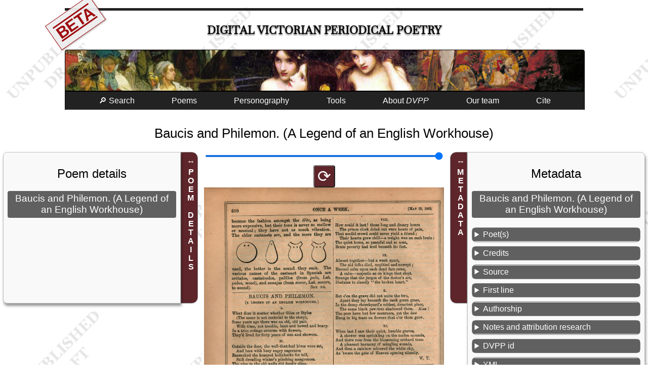

--- FILE ---
content_type: text/html; charset=UTF-8
request_url: https://dvpp.uvic.ca/poems/onceaweek/1863/pom_488_baucis_and_philemon_a_legend.html
body_size: 12634
content:
<!DOCTYPE html><html xmlns="http://www.w3.org/1999/xhtml" xml:lang="en" lang="en" id="pom_488_baucis_and_philemon_a_legend">
   <head>
      <title>Baucis and Philemon. (A Legend of an English Workhouse)</title>
      <meta charset="UTF-8"/>
      <meta name="viewport" content="width=device-width, initial-scale=1"/>
      <link rel="apple-touch-icon" sizes="180x180" href="/apple-touch-icon.png"/>
      <link rel="icon" type="image/png" sizes="32x32" href="/favicon-32x32.png"/>
      <link rel="icon" type="image/png" sizes="16x16" href="/favicon-16x16.png"/>
      <link rel="manifest" href="/site.webmanifest"/>
      <link rel="stylesheet" href="../../../css/html.css" type="text/css"/><script src="../../../js/poem.js"></script><script src="../../../js/utilities.js"></script><style><!--

            
--></style>
      <style media="not all" id="incidentalStyle"><!--

            div.transcription div[data-el="note"]{color: unset;}
--></style>
      <meta name="docTitle" class="staticSearch_docTitle" content="Baucis and Philemon. (A Legend of an English Workhouse) (OnceAW 1863-05-23)"/>
      <meta name="Poem title" class="staticSearch_feat" content="Baucis and Philemon. (A Legend of an English Workhouse)"/>
      <meta name="Document type" class="staticSearch_desc" content="Poems: all"/>
      <meta name="Has links to related poems" class="staticSearch_bool" content="false"/>
      <meta name="Document type" class="staticSearch_desc" content="Poems: untranscribed"/>
      <meta name="Transcription status" class="staticSearch_desc" content="Not transcribed"/>
      <meta name="Periodical" class="staticSearch_desc" content="Once a Week (OnceAW)"/>
      <meta name="Date" class="staticSearch_date" content="1863-05-23"/>
      <meta name="docSortKey" class="staticSearch_docSortKey" content="d_1863-05-23"/>
      <meta name="Allonymous" class="staticSearch_bool" content="false"/>
      <meta name="Unsigned" class="staticSearch_bool" content="false"/>
      <meta name="Pseudonymous" class="staticSearch_bool" content="true"/>
      <meta name="Quoted in prose contribution" class="staticSearch_bool" content="false"/>
      <meta name="Has illustration(s)/decoration(s)" class="staticSearch_bool" content="false"/>
      <meta name="Is translation" class="staticSearch_bool" content="false"/>
      <meta name="Is a sonnet" class="staticSearch_bool" content="false"/>
      <meta name="Poet’s name" class="staticSearch_feat" content="Thornbury, George Walter"/>
      <meta name="Poet’s assigned sex" class="staticSearch_desc" content="Male"/>
      <meta name="Poet’s nationality" class="staticSearch_desc" content="English"/>
      <meta name="Poet’s name" class="staticSearch_feat" content="Thornbury, George Walter"/>
      <meta name="Poet’s assigned sex" class="staticSearch_desc" content="Male"/>
      <meta name="Poet’s nationality" class="staticSearch_desc" content="English"/>
      <meta name="Pseudonyms" class="staticSearch_feat" content="W. T."/>
      <meta name="Contains anaphora" class="staticSearch_bool" content="false"/>
      <meta name="Contains epistrophe" class="staticSearch_bool" content="false"/>
      <meta name="Contains a refrain" class="staticSearch_bool" content="false"/>
      <meta name="Contains internal rhyme" class="staticSearch_bool" content="false"/>
      <meta name="Line-groups or stanzas" class="staticSearch_num" content="11"/>
      <meta name="Poetic lines" class="staticSearch_num" content="66"/>
      <meta name="Line-groups or stanzas" class="staticSearch_num" content="11"/>
      <meta name="Poetic lines" class="staticSearch_num" content="66"/><script>let imgList = {folder: 'https://hcmc.uvic.ca/~vicpoems/page_images/onceaweek_series_1/08/',
          images: [ {img: 'onceaweek_08_204_610_baucisandphilemon.jpg'}]
        };
      </script></head>
   <body class="text draft"><span class="versionWarning beta" title="This is a development version of the DVPP site not yet ready for release.">BETA</span><div id="masthead">
         <h1><span class="title"><a href="../../../index.html" class="invisible">Digital Victorian Periodical Poetry</a></span></h1>
      </div>
      <div id="bannerImage"></div><input class="offscreen" type="checkbox" id="mainMenuCheckbox"/><label tabindex="0" id="mainMenuToggle" for="mainMenuCheckbox">☰</label><ul class="mainMenu">
         <li><a tabindex="0" href="../../../search.html">🔎 Search</a></li>
         <li id="mnuPoems"><a tabindex="0">Poems</a><ul>
               <li><a tabindex="0" href="../../../poems.html">Transcribed poems</a></li>
               <li><a tabindex="0" href="../../../periodicals.html">All poems</a></li>
            </ul>
         </li>
         <li><a tabindex="0" href="../../../persons.html">Personography</a></li>
         <li><a tabindex="0">Tools</a><ul>
               <li><a tabindex="0" href="../../../facsimileViewer.html">Facsimile browser</a></li>
               <li><a tabindex="0" href="../../../createAnthology.html">Anthology builder</a></li>
               <li><a tabindex="0" href="../../../rhymes/rhymeIndex.html">Rhyme finder</a></li>
               <li><a tabindex="0" href="../../../abbreviations.html">Abbreviations</a></li>
               <li><a tabindex="0" href="../../../analysis.html">Data downloads</a></li>
               <li><a tabindex="0" href="../../../diagnostics.html">Project build diagnostics</a></li>
            </ul>
         </li>
         <li tabindex="0"><a>About <i>DVPP</i></a><ul>
               <li><a tabindex="0" href="../../../about_dvpp.html">Introduction to <i>DVPP</i></a></li>
               <li><a href="../../../whats_new.html">What’s new in this edition</a></li>
               <li><a tabindex="0" href="../../../publications.html">Publications and presentations</a></li>
               <li><a tabindex="0" href="../../../dvpp.html">Project documentation</a></li>
            </ul>
         </li>
         <li><a tabindex="0" href="../../../team.html">Our team</a></li>
         <li><a tabindex="0" href="#pageCitation">Cite</a></li>
      </ul>
      <main>
         <h2>Baucis and Philemon. (A Legend of an English Workhouse)</h2>
         <div class="poemAndAsides">
            <aside id="asidePoetics" class="poetics interactive animated"><label>POEM DETAILS</label><div class="metadataSlideout">
                  <h2>Poem details</h2>
                  <h3>Baucis and Philemon. (A Legend of an English Workhouse)</h3>
               </div>
            </aside>
            <div class="text">
               <div class="pageImages"><input type="range" min="1" max="100" id="rngImgSize" value="100"/><button class="imgRotator" data-target-img="d17085e130">⟳</button><img id="d17085e130" src="https://hcmc.uvic.ca/~vicpoems/page_images/onceaweek_series_1/08/onceaweek_08_204_610_baucisandphilemon.jpg" alt="onceaweek_08_204_610_baucisandphilemon.jpg"/></div>
            </div>
            <aside id="asideMetadata" class="metadata interactive animated"><label>METADATA</label><div class="metadataSlideout">
                  <h2>Metadata</h2>
                  <h3 data-type="poemTitle">Baucis and Philemon. (A Legend of an English Workhouse)</h3>
                  <details data-type="poets">
                     <summary>Poet(s)</summary>
                     <ul>
                        <li><a href="../../../thor1.html">Thornbury, George Walter</a></li>
                        <li>Pseudonym:
                           <br/> W. T.</li>
                     </ul>
                  </details>
                  <details>
                     <summary>Credits</summary>
                     <div>
                        <h4>
                           Metadata research and editing
                           
                           </h4>
                        <p><a href="../../../team.html">
                              <span data-el="title" class="title">DVPP</span> Project Team</a></p>
                     </div>
                  </details>
                  <details data-type="poemSource">
                     <summary>Source</summary>
                     <p><span class="j"><a href="../../../onceaweek.html">Once a Week</a></span>  Series 1 8:204, 610, <span class="date" data-el="date">23 May 1863</span>. </p>
                  </details>
                  <details>
                     <summary>First line</summary>
                     <p class="incipit">What does it matter whether Giles or Styles</p>
                  </details>
                  <details>
                     <summary>Authorship</summary>
                     <ul>
                        <li><a href="../../../authorshipPseudonymous.html" title="Attributed to a pseudonym rather than the author’s real name. We define pseudonymous poems generously to include a range of types of pseudonyms, including initials, fictitious names,&#xA;                        By the Author of …, and any signature that disguises authorship. Poet attribution of pseudonymous poems is explained in&#xA;                     the editorial notes, where we have identified authorship, except for pseudonymous poems in Household&#xA;                        Words that are identified from Anne Lohrli’s identification of contributors in her Household Words: A&#xA;                        Weekly Journal 1850-1859 (University of Toronto Press, 1959).">Pseudonymous</a></li>
                     </ul>
                  </details>
                  <details data-type="poemNotes">
                     <summary>Notes and attribution research</summary>
                     <p>Poet attribution: George Walter Thornbury, <span class="title m" data-el="title">Historical and Legendary Ballads and Songs</span>, Chatto and Windus, 1876, pp. 122-3. (AC)</p>
                  </details>
                  <details>
                     <summary>DVPP id</summary>
                     <p>Numeric id of this poem in the DVPP collection: 488</p>
                  </details>
                  <details>
                     <summary>XML</summary>
                     <p><a href="../../../xml/onceaweek/1863/pom_488_baucis_and_philemon_a_legend.xml">TEI XML source</a></p>
                  </details>
               </div>
            </aside>
         </div>
      </main>
      <footer>
         
         <div id="pageCitation"><a class="citationCloser" href="#">x</a><p>Alison Chapman (ed.) and the DVPP team, <span class="docTitle">“Baucis and Philemon. (A Legend of an English Workhouse),”</span> <span data-el="title" data-level="m">Digital Victorian Periodical Poetry Project</span>, Edition 0.98.11beta
               , University of Victoria, 7th May 2025, <span class="pageUrl">https://dvpp.uvic.ca/onceaweek/1863/pom_488_baucis_and_philemon_a_legend.html</span>.</p>
            
            <p class="extraInfo">For more information on citation, see <a href="../../../cite_dvpp.html">How to cite the <span data-el="title" data-level="m">Digital Victorian Periodical Poetry Project</span></a>.
               </p>
            </div>
         
         <div class="contributors"><img src="../../../images/sshrc-logo.svg" alt="Social Sciences and Humanities Research Council of Canada" title="Social Sciences and Humanities Research Council of Canada"/><img src="../../../images/hcmc_logo_colour.svg" alt="University of Victoria Humanities Computing and Media Centre" title="University of Victoria Humanities Computing and Media Centre" style="height: 4rem;"/><img src="../../../images/library_logo_colour.svg" alt="University of Victoria Humanities Libraries" title="University of Victoria Libraries" style="height: 4rem;"/></div>
         
         <div><a rel="license" href="https://creativecommons.org/licenses/by-nc/4.0/"><img alt="Creative Commons License" style="border-width:0" src="../../../images/ccby-nc4-88x31.png"/></a><br/>This work is licensed under a <a rel="license" href="https://creativecommons.org/licenses/by-nc/4.0/">Creative Commons Attribution-NonCommercial 4.0 International License</a>.</div>
         
         <div><a href="https://endings.uvic.ca/compliance.html"><img alt="Endings-compliant" title="Endings-compliant" style="border-width:0" src="../../../images/endings_logo_badge_white.png"/></a></div><span id="siteBuildInfo">Site version <span id="siteVersion">0.98.11beta
               </span> updated on <span id="nowDate">7th May 2025</span>. SVN revision <span id="svnRevision">12641</span>.</span><div class="comments">Please email any comments or corrections to <a href="../../../mailto:alisonc@uvic.ca">alisonc@uvic.ca</a>.</div>
         </footer>
   </body>
</html>